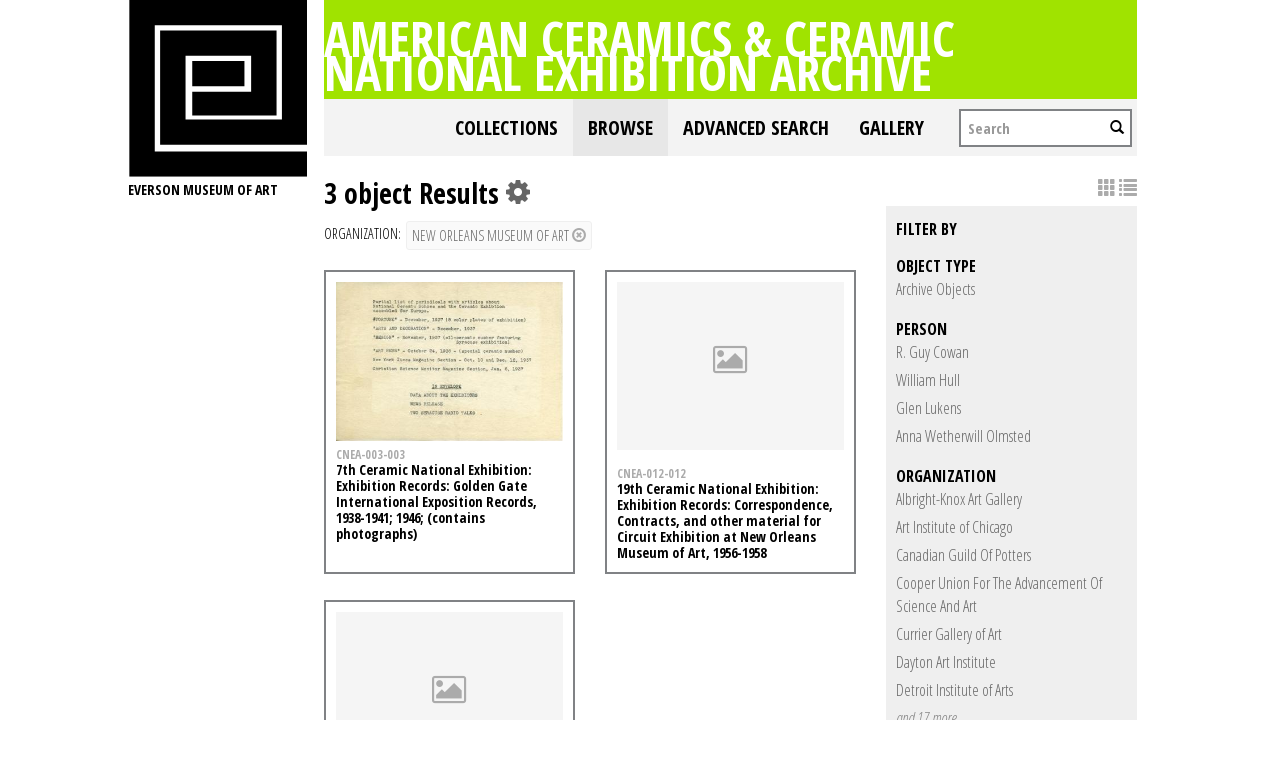

--- FILE ---
content_type: text/html; charset=UTF-8
request_url: https://collections.everson.org/index.php/Browse/objects/key/4fa5595b85ec49a78993e714fb881a50/facet/org_facet/id/291/view/images
body_size: 7419
content:
<!DOCTYPE html>
<html lang="en">
	<head>
	<meta charset="utf-8">
	<meta name="viewport" content="width=device-width, initial-scale=1.0, minimum-scale=1.0"/>
	<link href='https://fonts.googleapis.com/css?family=Open+Sans+Condensed:300,300italic,700' rel='stylesheet' type='text/css'>
		<script src='/assets/jquery/js/jquery.js' type='text/javascript'></script>
<link rel='stylesheet' href='/assets/bootstrap/css/bootstrap.css' type='text/css' media='all'/>
<script src='/assets/bootstrap/js/bootstrap.js' type='text/javascript'></script>
<link rel='stylesheet' href='/assets/bootstrap/css/bootstrap-theme.css' type='text/css' media='all'/>
<script src='/assets/jquery/js/jquery-migrate-1.1.1.js' type='text/javascript'></script>
<script src='/assets/jquery/circular-slider/circular-slider.js' type='text/javascript'></script>
<link rel='stylesheet' href='/assets/jquery/circular-slider/circular-slider.css' type='text/css' media='all'/>
<script src='/assets/jquery/js/threesixty.min.js' type='text/javascript'></script>
<link rel='stylesheet' href='/themes/default/assets/pawtucket/css/fonts.css' type='text/css' media='all'/>
<link rel='stylesheet' href='/themes/default/assets/pawtucket/css/Font-Awesome/css/font-awesome.css' type='text/css' media='all'/>
<script src='/assets/jquery/js/jquery.cookie.js' type='text/javascript'></script>
<script src='/assets/jquery/js/jquery.cookiejar.js' type='text/javascript'></script>
<script src='/assets/jquery/js/jquery.jscroll.js' type='text/javascript'></script>
<script src='/assets/jquery/js/jquery.hscroll.js' type='text/javascript'></script>
<script src='/assets/jquery/js/jquery.jscrollpane.min.js' type='text/javascript'></script>
<link rel='stylesheet' href='/assets/jquery/js/jquery.jscrollpane.css' type='text/css' media='all'/>
<script src='/assets/ca/js/ca.utils.js' type='text/javascript'></script>
<script src='/assets/jquery/jquery-ui/jquery-ui.min.js' type='text/javascript'></script>
<link rel='stylesheet' href='/assets/jquery/jquery-ui/jquery-ui.min.css' type='text/css' media='all'/>
<link rel='stylesheet' href='/assets/jquery/jquery-ui/jquery-ui.structure.min.css' type='text/css' media='all'/>
<link rel='stylesheet' href='/assets/jquery/jquery-ui/jquery-ui.theme.min.css' type='text/css' media='all'/>
<script src='/assets/ca/js/ca.genericpanel.js' type='text/javascript'></script>
<script src='/assets/jquery/js/jquery.tools.min.js' type='text/javascript'></script>
<script src='/assets/videojs/video.js' type='text/javascript'></script>
<link rel='stylesheet' href='/assets/videojs/video-js.css' type='text/css' media='all'/>
<script src='/assets/mediaelement/mediaelement-and-player.min.js' type='text/javascript'></script>
<link rel='stylesheet' href='/assets/mediaelement/mediaelementplayer.min.css' type='text/css' media='all'/>
<script src='/assets/jquery/js/jquery.mousewheel.js' type='text/javascript'></script>
<script src='/assets/chartist/dist/chartist.min.js' type='text/javascript'></script>
<link rel='stylesheet' href='/assets/chartist/dist/chartist.min.css' type='text/css' media='all'/>
<link rel='stylesheet' href='/themes/default/assets/pawtucket/css/main.css' type='text/css' media='all'/>
<link rel='stylesheet' href='/themes/everson/assets/pawtucket/css/theme.css' type='text/css' media='all'/>

	<title>Everson Museum of Art Online Catalog: Browse Objects</title>
	
	<script type="text/javascript">
		jQuery(document).ready(function() {
    		jQuery('#browse-menu').on('click mouseover mouseout mousemove mouseenter',function(e) { e.stopPropagation(); });
    	});
	</script>
</head>
<body>

	
<div class="page">
  <div class="wrapper">
	<div class="sidebar">
<a href='http://www.everson.org'><img src='/themes/everson/assets/pawtucket/graphics/logo.svg' /></a>		<span class="logo-description">Everson Museum of art</span>
		
		<nav>
    		<ul class="navigation">
    			<!--<li class="home"><a href="http://everson.org/" target="_self" class="home">Home</a></li>
    			<li class="about"><a href="http://everson.org/about" target="_self" class="about">About</a> 
    				<div class="sub-menu"> <i> </i>
						<ul class="left-links">
							<li class="about"><a href="http://everson.org/about" target="_self" class="about">About</a></li>
							<li class="history"><a href="http://everson.org/about/history-museum" target="_self" class="history">History</a></li>
							<li class="thebuilding"><a href="http://everson.org/about/history-architecture" target="_self" class="thebuilding">The Building</a></li>
							<li class="staff/leadership"><a href="http://everson.org/about/staff-board" target="_self" class="staff/leadership">Staff/Leadership</a></li>
							<li class="opportunities"><a href="http://everson.org/about/employment" target="_self" class="opportunities">Opportunities</a></li>
							<li class="museumpolicies"><a href="http://everson.org/about/policies" target="_self" class="museumpolicies">Museum Policies</a></li>
						</ul>
    				</div>
    			</li>
    			<li class="visit"><a href="http://everson.org/visit" target="_self" class="visit">Visit</a> 
    				<div class="sub-menu"> <i> </i>
    					<ul class="left-links">
    						<li class="visit"><a href="http://everson.org/visit" target="_self" class="visit">Visit</a></li>
    						<li class="groups"><a href="http://everson.org/visit/groups" target="_self" class="groups">Groups</a></li>
    						<li class="museummap"><a href="http://everson.org/visit/museum-map" target="_self" class="museummap">Museum Map</a></li>
    						<li class="photography"><a href="http://everson.org/visit/location-photos" target="_self" class="photography">Photography</a></li>
    					</ul>
    				</div>
    			</li>
    			<li class="explore"><a href="http://everson.org/explore" target="_self" class="explore">Explore</a> 
    				<div class="sub-menu"> <i> </i>
    					<ul class="left-links">
    						<li class="explore"><a href="http://everson.org/Explore" target="_self" class="explore">Explore</a></li>
    						<li class="permanentcollection"><a href="http://everson.org/explore/collections" target="_self" class="permanentcollection">Permanent Collection</a></li>
    						<li class="currentexhibitions"><a href="http://everson.org/explore/current-exhibitions" target="_self" class="currentexhibitions">CURRENT EXHIBITIONS</a></li>
    						<li class="policies"><a href="http://everson.org/explore/policies" target="_self" class="policies">Policies</a></li>
    						<li class="upcomingexhibitions"><a href="http://everson.org/explore/upcoming-exhibitions" target="_self" class="upcomingexhibitions">UPCOMING EXHIBITIONS</a></li>
    		    			<li class="searchcollection"><a href='/index.php'class='searchcollection'>Search Collection and Archive</a></li>
			
    					</ul>
    				</div>
    			</li>
    			<li class="learn"><a href="http://everson.org/learn" target="_self" class="learn">Learn</a> 
    				<div class="sub-menu"> <i> </i>
    					<ul class="left-links">
    						<li class="learn"><a href="http://everson.org/learn" target="_self" class="learn">Learn</a></li>
    						<li class="outreach"><a href="http://everson.org/learn/outreach" target="_self" class="outreach">Outreach</a></li>
    						<li class="classes"><a href="http://everson.org/learn/classes" target="_self" class="classes">Classes</a></li>
    						<li class="educators"><a href="http://everson.org/learn/educators" target="_self" class="educators">Educators</a></li>
    						<li class="familyprograms"><a href="http://everson.org/learn/family-programs" target="_self" class="familyprograms">Family Programs</a></li>
    						<li class="publictours"><a href="http://everson.org/visit/tours" target="_self" class="publictours">Public Tours</a></li>
    						<li class="talksandlectures"><a href="http://everson.org/connect/gallery-talks-lectures" target="_self" class="talksandlectures">Talks and Lectures</a></li>
    						<li class="docents"><a href="http://everson.org/learn/docent" target="_self" class="docents">Docents</a></li>
    						<li class="schooltours"><a href="http://everson.org/learn/school-tours" target="_self" class="schooltours">School Tours</a></li>
    					</ul>
    				</div>
    			</li>
    			<li class="connect"><a href="http://everson.org/connect" target="_self" class="connect">Connect</a> 
    				<div class="sub-menu"> <i> </i>
    					<ul class="left-links">
    						<li class="connect"><a href="http://everson.org/connect" target="_self" class="connect">Connect</a></li>
    						<li class="talksandlectures"><a href="http://everson.org/connect/gallery-talks-lectures" target="_self" class="talksandlectures">Talks and Lectures</a></li>
    						<li class="specialevents"><a href="http://everson.org/connect/events" target="_self" class="specialevents">Special Events</a></li>
    						<li class="trips"><a href="http://everson.org/connect/trips" target="_self" class="trips">Trips</a></li>
    						<li class="annualevents"><a href="http://everson.org/connect/annual-events" target="_self" class="annualevents">Annual Events</a></li>
    						<li class="films"><a href="http://everson.org/connect/film" target="_self" class="films">Films</a></li>
    						<li class="getinvolved"><a href="http://everson.org/connect/get-involved" target="_self" class="getinvolved">Get Involved</a></li>
    						<li class="publictours"><a href="http://207.58.191.75/~everson/index.php/visit/tours" target="_self" class="publictours">Public Tours</a></li>
    						<li class="callforartists"><a href="http://everson.org/connect/call-artists" target="_self" class="callforartists">Call For Artists</a></li>
    					</ul>
    				</div>
    			</li>
    			<li class="join"><a href="http://everson.org/join" target="_self" class="join">Join</a> 
    				<div class="sub-menu"> <i> </i>
    					<ul class="left-links">
    						<li class="join"><a href="http://everson.org/join" target="_self" class="join">Join</a></li>
    						<li class="reciprocalmuseums"><a href="http://everson.org/join/reciprocal-museums" target="_self" class="reciprocalmuseums">Reciprocal Museums</a></li>
    						<li class="individualmembership"><a href="http://everson.org/join/individual-membership" target="_self" class="individualmembership">Individual Membership</a></li>
    						<li class="giftmemberships"><a href="http://everson.org/join/gifts-memberships" target="_self" class="giftmemberships">Gift Memberships</a></li>
    						<li class="corporatemembership"><a href="http://everson.org/join/corporate-membership" target="_self" class="corporatemembership">Corporate Membership</a></li>
    					</ul>
    				</div>
    			</li>
    			<li class="shop"><a href="http://everson.org/shop" target="_self" class="shop">Shop</a></li>
    			<li class="contact"><a href="http://everson.org/contact" target="_self" class="contact">Contact</a></li>
    			<li class="support"><a href="http://everson.org/support" target="_self" class="support">Support</a> 
    				<div class="sub-menu"> <i> </i>
    					<ul class="left-links">
    						<li class="support"><a href="http://everson.org/support" target="_self" class="support">Support</a></li>
    						<li class="sponsorshipopportunities"><a href="http://everson.org/support/levels-giving" target="_self" class="sponsorshipopportunities">Sponsorship Opportunities</a></li>
    						<li class="oursponsors"><a href="http://everson.org/support/sponsors" target="_self" class="oursponsors">Our Sponsors</a></li>
    					</ul>
    				</div>
    			</li>-->
    		</ul>
    	</nav>		
		
		
	</div>
    <div class="content-wrapper">
      <div class="content-inner">
      

	
	<div class="container" style="padding:0px;"><div class="row" style="margin:0px;"><div class="col-xs-12">
		<div id="pageArea" class='ca_objects objects browse results'>
<div class="page-title-container clearfix">
    						<h1 class="page-title"><a href='/index.php'>American Ceramics & Ceramic National Exhibition Archive</a></h1>
						</div>						
	<nav class="navbar navbar-default yamm" role="navigation">
		<div class="container" style='padding-left:0px;padding-right:0px;'>
			<!-- Brand and toggle get grouped for better mobile display -->
			<div class="navbar-header">
				<button type="button" class="navbar-toggle" data-toggle="collapse" data-target="#bs-main-navbar-collapse-1">
					<span class="sr-only">Toggle navigation</span>
					<span class="icon-bar"></span>
					<span class="icon-bar"></span>
					<span class="icon-bar"></span>
				</button>
			</div>

		<!-- Collect the nav links, forms, and other content for toggling -->
			<!-- bs-user-navbar-collapse is the user menu that shows up in the toggle menu - hidden at larger size -->
			<div class="collapse navbar-collapse" id="bs-main-navbar-collapse-1">
				<form class="navbar-form navbar-right" role="search" action="/index.php/MultiSearch/Index">
					<div class="formOutline">
						<div class="form-group">
							<input type="text" class="form-control" placeholder="Search" name="search">
						</div>
						<button type="submit" class="btn-search"><span class="glyphicon glyphicon-search"></span></button>
					</div>
				</form>
				<ul class="nav navbar-nav navbar-right">
					<li ><a href='/index.php/FindingAid/Collection/Index'>Collections</a></li>				
									 <li class="dropdown yamm-fw active"> <!-- add class yamm-fw for full width-->
					<a href="#" class="dropdown-toggle" data-toggle="dropdown">Browse</a>
					<ul class="dropdown-menu" id="browse-menu">
						<li class="browseNavFacet">			
							<div class="browseMenuContent container">
								<div id="browseMenuTypeFacet" class='row'> </div>
							</div><!-- end browseMenuContent container -->		
						</li><!-- end browseNavFacet -->
					</ul> <!--end dropdown-browse-menu -->	
				 </li><!-- end dropdown -->
					<script type="text/javascript">
						jQuery('.dropdown-toggle').dropdown()
						jQuery(document).ready(function() {		
							jQuery("#browseMenuTypeFacet").load("/index.php/Browse/getBrowseNavBarByTarget/target/objects");
						});
					</script>
	
					<li ><a href='/index.php/Search/advanced/objects'>Advanced Search</a></li>
					<li ><a href='/index.php/Gallery/Index'>Gallery</a></li>
				</ul>
			</div><!-- /.navbar-collapse -->
		</div><!-- end container -->
	</nav>						
		
<div class="row" style="clear:both;">
	<div class='col-sm-8 col-md-8 col-lg-8'>
		<H1>
3 object Results		
			<div class="btn-group">
				<i class="fa fa-gear bGear" data-toggle="dropdown"></i>
				<ul class="dropdown-menu" role="menu">
<li class='dropdown-header'>Sort by:</li>
<li><a href='#'><em>Identifier</em></a></li>
<li><a href='/index.php/Browse/objects/view/images/key/73fdc7d697840b78416ac205b352098b/sort/Title/_advanced/0'>Title</a></li>
<li class='divider'></li>
<li class='dropdown-header'>Sort order:</li>
<li><a href='/index.php/Browse/objects/view/images/key/73fdc7d697840b78416ac205b352098b/direction/asc/_advanced/0'><em>Ascending</em></a></li><li><a href='/index.php/Browse/objects/view/images/key/73fdc7d697840b78416ac205b352098b/direction/desc/_advanced/0'>Descending</a></li>						<li class="divider"></li>
<li><a href='/index.php/Browse/objects/view/images/key/73fdc7d697840b78416ac205b352098b/clear/1/_advanced/0'>Start Over</a></li>				</ul>
			</div><!-- end btn-group -->
		</H1>
		<H5>
<strong>organization:</strong><a href='/index.php/Browse/objects/removeCriterion/org_facet/removeID/291/view/images/key/73fdc7d697840b78416ac205b352098b'class='browseRemoveFacet'><button type="button" class="btn btn-default btn-sm">New Orleans Museum of Art <span class="glyphicon glyphicon-remove-circle"></span></button></a>		
		</H5>
		<form id="setsSelectMultiple">
		<div class="row">
			<div id="browseResultsContainer">

	<div class='bResultItemCol col-xs-6 col-sm-6 col-md-6'>
		<div class='bResultItem' onmouseover='jQuery("#bResultItemExpandedInfo426").show();'  onmouseout='jQuery("#bResultItemExpandedInfo426").hide();'>
			<div class='bSetsSelectMultiple'><input type='checkbox' name='object_ids' value='426'></div>
			<div class='bResultItemContent'><div class='text-center bResultItemImg'><a href='/index.php/Detail/objects/426'><img src="https://collections.everson.org/media/collectiveaccess/images/1/4/38828_ca_object_representations_media_1404_medium.jpg" width='400' height='281' /></a></div>
				<div class='bResultItemText'>
					<small><a href='/index.php/Detail/objects/426'>CNEA-003-003</a></small><br/><a href='/index.php/Detail/objects/426'>7th Ceramic National Exhibition: Exhibition Records: Golden Gate International Exposition Records, 1938-1941; 1946; (contains photographs)</a>
				</div><!-- end bResultItemText -->
			</div><!-- end bResultItemContent -->

		</div><!-- end bResultItem -->
	</div><!-- end col -->
	<div class='bResultItemCol col-xs-6 col-sm-6 col-md-6'>
		<div class='bResultItem' onmouseover='jQuery("#bResultItemExpandedInfo544").show();'  onmouseout='jQuery("#bResultItemExpandedInfo544").hide();'>
			<div class='bSetsSelectMultiple'><input type='checkbox' name='object_ids' value='544'></div>
			<div class='bResultItemContent'><div class='text-center bResultItemImg'><a href='/index.php/Detail/objects/544'><div class='bResultItemImgPlaceholder'><i class='fa fa-picture-o fa-2x'></i></div></a></div>
				<div class='bResultItemText'>
					<small><a href='/index.php/Detail/objects/544'>CNEA-012-012</a></small><br/><a href='/index.php/Detail/objects/544'>19th Ceramic National Exhibition: Exhibition Records: Correspondence, Contracts, and other material for Circuit Exhibition at New Orleans Museum of Art, 1956-1958</a>
				</div><!-- end bResultItemText -->
			</div><!-- end bResultItemContent -->

		</div><!-- end bResultItem -->
	</div><!-- end col -->
	<div class='bResultItemCol col-xs-6 col-sm-6 col-md-6'>
		<div class='bResultItem' onmouseover='jQuery("#bResultItemExpandedInfo686").show();'  onmouseout='jQuery("#bResultItemExpandedInfo686").hide();'>
			<div class='bSetsSelectMultiple'><input type='checkbox' name='object_ids' value='686'></div>
			<div class='bResultItemContent'><div class='text-center bResultItemImg'><a href='/index.php/Detail/objects/686'><div class='bResultItemImgPlaceholder'><i class='fa fa-picture-o fa-2x'></i></div></a></div>
				<div class='bResultItemText'>
					<small><a href='/index.php/Detail/objects/686'>CNEA-024-021</a></small><br/><a href='/index.php/Detail/objects/686'>21st Ceramic National Exhibition: Exhibition Records: Correspondence and other material for Circuit Planning and Booking Requests, 1960</a>
				</div><!-- end bResultItemText -->
			</div><!-- end bResultItemContent -->

		</div><!-- end bResultItem -->
	</div><!-- end col --><a href='/index.php/Browse/objects/s/36/key/73fdc7d697840b78416ac205b352098b/view/images'class='jscroll-next'>Next 36</a><script type="text/javascript">
	jQuery(document).ready(function() {
		if($("#bSetsSelectMultipleButton").is(":visible")){
			$(".bSetsSelectMultiple").show();
		}
	});
</script>			</div><!-- end browseResultsContainer -->
		</div><!-- end row -->
		</form>
	</div><!-- end col-8 -->
	<div class="col-sm-4 col-md-4 col-lg-4">
		<div id="bViewButtons">
<a href="#" class="active"><span class="glyphicon glyphicon-th"></span></a> <a href='/index.php/Browse/objects/view/list/key/73fdc7d697840b78416ac205b352098b'class='disabled'><span class="glyphicon glyphicon-list"></span></a> 		</div>
<div id='bMorePanel'><!-- long lists of facets are loaded here --></div><div id='bRefine'><a href='#' class='pull-right' id='bRefineClose' onclick='jQuery("#bRefine").toggle(); return false;'><span class='glyphicon glyphicon-remove-circle'></span></a><H3>Filter by</H3><H5>object type</H5>					<script type="text/javascript">
						jQuery(document).ready(function() {
							jQuery("#bHierarchyList_type_facet").load("/index.php/Browse/getFacetHierarchyLevel/facet/type_facet/browseType/objects/key/73fdc7d697840b78416ac205b352098b/linkTo/morePanel");
						});
					</script>
					<div id='bHierarchyList_type_facet'><i class='caIcon fa fa fa-cog fa-spin fa-1x' ></i> Loading...</div>
<H5>person</H5><div><a href='/index.php/Browse/objects/key/73fdc7d697840b78416ac205b352098b/facet/entity_facet/id/372/view/images'>R. Guy Cowan</a></div><div><a href='/index.php/Browse/objects/key/73fdc7d697840b78416ac205b352098b/facet/entity_facet/id/417/view/images'>William Hull</a></div><div><a href='/index.php/Browse/objects/key/73fdc7d697840b78416ac205b352098b/facet/entity_facet/id/116/view/images'>Glen Lukens</a></div><div><a href='/index.php/Browse/objects/key/73fdc7d697840b78416ac205b352098b/facet/entity_facet/id/364/view/images'>Anna Wetherwill Olmsted</a></div><H5>organization</H5><div><a href='/index.php/Browse/objects/key/73fdc7d697840b78416ac205b352098b/facet/org_facet/id/294/view/images'>Albright-Knox Art Gallery</a></div><div><a href='/index.php/Browse/objects/key/73fdc7d697840b78416ac205b352098b/facet/org_facet/id/298/view/images'>Art Institute of Chicago</a></div><div><a href='/index.php/Browse/objects/key/73fdc7d697840b78416ac205b352098b/facet/org_facet/id/380/view/images'>Canadian Guild Of Potters</a></div><div><a href='/index.php/Browse/objects/key/73fdc7d697840b78416ac205b352098b/facet/org_facet/id/393/view/images'>Cooper Union For The Advancement Of Science And Art</a></div><div><a href='/index.php/Browse/objects/key/73fdc7d697840b78416ac205b352098b/facet/org_facet/id/260/view/images'>Currier Gallery of Art</a></div><div><a href='/index.php/Browse/objects/key/73fdc7d697840b78416ac205b352098b/facet/org_facet/id/286/view/images'>Dayton Art Institute</a></div><div><a href='/index.php/Browse/objects/key/73fdc7d697840b78416ac205b352098b/facet/org_facet/id/309/view/images'>Detroit Institute of Arts</a></div><div id='org_facet_more' style='display: none;'><div><a href='/index.php/Browse/objects/key/73fdc7d697840b78416ac205b352098b/facet/org_facet/id/377/view/images'>Fairmont Hotel (San Francisco, Calif.)</a></div><div><a href='/index.php/Browse/objects/key/73fdc7d697840b78416ac205b352098b/facet/org_facet/id/335/view/images'>Grand Rapids Art Museum</a></div><div><a href='/index.php/Browse/objects/key/73fdc7d697840b78416ac205b352098b/facet/org_facet/id/340/view/images'>High Museum of Art</a></div><div><a href='/index.php/Browse/objects/key/73fdc7d697840b78416ac205b352098b/facet/org_facet/id/373/view/images'>Lenox China Co.</a></div><div><a href='/index.php/Browse/objects/key/73fdc7d697840b78416ac205b352098b/facet/org_facet/id/280/view/images'>Memorial Art Gallery</a></div><div><a href='/index.php/Browse/objects/key/73fdc7d697840b78416ac205b352098b/facet/org_facet/id/278/view/images'>Memphis Brooks Museum of Art</a></div><div><a href='/index.php/Browse/objects/key/73fdc7d697840b78416ac205b352098b/facet/org_facet/id/288/view/images'>Minnesota Museum of Art</a></div><div><a href='/index.php/Browse/objects/key/73fdc7d697840b78416ac205b352098b/facet/org_facet/id/336/view/images'>Museum of Arts and Design</a></div><div><a href='/index.php/Browse/objects/key/73fdc7d697840b78416ac205b352098b/facet/org_facet/id/312/view/images'>Museum of Fine Arts, Boston</a></div><div><a href='/index.php/Browse/objects/key/73fdc7d697840b78416ac205b352098b/facet/org_facet/id/289/view/images'>Museum of Fine Arts, Houston</a></div><div><a href='/index.php/Browse/objects/key/73fdc7d697840b78416ac205b352098b/facet/org_facet/id/376/view/images'>Museum Of Modern Art</a></div><div><a href='/index.php/Browse/objects/key/73fdc7d697840b78416ac205b352098b/facet/org_facet/id/277/view/images'>Newcomb Art Museum</a></div><div><a href='/index.php/Browse/objects/key/73fdc7d697840b78416ac205b352098b/facet/org_facet/id/262/view/images'>Philadelphia Museum of Art</a></div><div><a href='/index.php/Browse/objects/key/73fdc7d697840b78416ac205b352098b/facet/org_facet/id/375/view/images'>San Francisco Bay Exposition Company</a></div><div><a href='/index.php/Browse/objects/key/73fdc7d697840b78416ac205b352098b/facet/org_facet/id/317/view/images'>Speed Art Museum</a></div><div><a href='/index.php/Browse/objects/key/73fdc7d697840b78416ac205b352098b/facet/org_facet/id/306/view/images'>Toledo Museum of Art</a></div><div><a href='/index.php/Browse/objects/key/73fdc7d697840b78416ac205b352098b/facet/org_facet/id/290/view/images'>Witte Museum</a></div></div>
<div><a href='#' class='more' id='org_facet_more_link' onclick='jQuery("#org_facet_more").slideToggle(250, function() { jQuery(this).is(":visible") ? jQuery("#org_facet_more_link").text("close") : jQuery("#org_facet_more_link").text("and 17 more")}); return false;'><em>and 17 more</em></a></div><H5>Exhibition</H5><div><a href='/index.php/Browse/objects/key/73fdc7d697840b78416ac205b352098b/facet/occurrence_facet_100/id/18/view/images'>7th Ceramic National Exhibition</a></div><div><a href='/index.php/Browse/objects/key/73fdc7d697840b78416ac205b352098b/facet/occurrence_facet_100/id/31/view/images'>The Golden Gate International Exposition</a></div><div><a href='/index.php/Browse/objects/key/73fdc7d697840b78416ac205b352098b/facet/occurrence_facet_100/id/6/view/images'>19th Ceramic National Exhibition</a></div><div><a href='/index.php/Browse/objects/key/73fdc7d697840b78416ac205b352098b/facet/occurrence_facet_100/id/8/view/images'>21st Ceramic National Exhibition</a></div><H5>collection</H5><div><a href='/index.php/Browse/objects/key/73fdc7d697840b78416ac205b352098b/facet/collection_facet/id/4/view/images'>Ceramic National Exhibition Archive</a></div><H5>has media</H5><div><a href='/index.php/Browse/objects/key/73fdc7d697840b78416ac205b352098b/facet/has_media_facet/id/1/view/images'>Has media</a></div><div><a href='/index.php/Browse/objects/key/73fdc7d697840b78416ac205b352098b/facet/has_media_facet/id/0/view/images'>Does not have media</a></div></div><!-- end bRefine -->
	<script type="text/javascript">
		jQuery(document).ready(function() {
            if(jQuery('#browseResultsContainer').height() > jQuery(window).height()){
				var offset = jQuery('#bRefine').height(jQuery(window).height() - 30).offset();   // 0px top + (2 * 15px padding) = 30px
				var panelWidth = jQuery('#bRefine').width();
				jQuery(window).scroll(function () {
					var scrollTop = $(window).scrollTop();
					// check the visible top of the browser
					if (offset.top<scrollTop && ((offset.top + jQuery('#pageArea').height() - jQuery('#bRefine').height()) > scrollTop)) {
						jQuery('#bRefine').addClass('fixed');
						jQuery('#bRefine').width(panelWidth);
					} else {
						jQuery('#bRefine').removeClass('fixed');
					}
				});
            }
		});
	</script>
			
	</div><!-- end col-2 -->
	
	
</div><!-- end row -->	

<script type="text/javascript">
	jQuery(document).ready(function() {
		jQuery('#browseResultsContainer').jscroll({
			autoTrigger: true,
			loadingHtml: "<i class='caIcon fa fa fa-cog fa-spin fa-1x' ></i> Loading...",
			padding: 20,
			nextSelector: 'a.jscroll-next'
		});
	});

</script>
<div id="caBrowsePanel"> 
	<div id="caBrowsePanelContentArea">
	
	</div>
</div>
<script type="text/javascript">
/*
	Set up the "caBrowsePanel" panel that will be triggered by links in object detail
	Note that the actual <div>'s implementing the panel are located here in views/pageFormat/pageFooter.php
*/
var caBrowsePanel;
jQuery(document).ready(function() {
	if (caUI.initPanel) {
		caBrowsePanel = caUI.initPanel({ 
			panelID: 'caBrowsePanel',										/* DOM ID of the <div> enclosing the panel */
			panelContentID: 'caBrowsePanelContentArea',		/* DOM ID of the content area <div> in the panel */
			exposeBackgroundColor: '#000000',						/* color (in hex notation) of background masking out page content; include the leading '#' in the color spec */
			exposeBackgroundOpacity: 0.8,							/* opacity of background color masking out page content; 1.0 is opaque */
			panelTransitionSpeed: 400, 									/* time it takes the panel to fade in/out in milliseconds */
			allowMobileSafariZooming: true,
			mobileSafariViewportTagID: '_msafari_viewport',
			closeButtonSelector: '.close'					/* anything with the CSS classname "close" will trigger the panel to close */
		});
	}
});
</script>	<div style="clear:both; height:1px;"><!-- empty --></div>
		</div><!-- end pageArea --></div><!-- end col --></div><!-- end row --></div><!-- end container -->

</div><!-- end content-inner -->
</div><!-- end content-wrapper -->
</div><!-- end wrapper -->
</div><!-- end page -->

<footer>   
	<div class="footer-top">
		<div class="site-main clearfix">
			<a rel="nofollow" class="eversonlogo" href="http://everson.org/"><img src='/themes/everson/assets/pawtucket/graphics/footer-logo.png' /></a>
			<div class="foot-social">    
				<div id="ccm-block-social-links1616" class="ccm-block-social-links">
					<ul class="list-inline">
						<li><a target="_blank" href="https://www.facebook.com/eversonmuseumofart"><i class="fa fa-facebook"></i></a></li>
						<li><a target="_blank" href="https://twitter.com/EversonMuseum"><i class="fa fa-twitter"></i></a></li>
						<li><a target="_blank" href="https://www.instagram.com/eversonmuseum"><i class="fa fa-instagram"></i></a></li>
					</ul>
				</div>
            </div>
        	<div class="foot-hours">
    			<p>Everson Museum of Art Hours:</p>
				<table>
				<tbody>
				<tr>
					<td>Sunday 12-5<br><span>Monday Closed</span><br><span>Tuesday Closed</span><br>
					</td>
					<td>Wednesday 12-5<br>Thursday 12-8<br>Friday 12-5<br>Saturday 10-5<br>
					</td>
				</tr>
				</tbody>
				</table>
            </div>
            <div class="foot-search">
    			<form action="http://everson.org/search-results" method="get" class="ccm-search-block-form"><input name="search_paths[]" type="hidden" value=""><input name="query" type="text" value="" class="ccm-search-block-text"> <input name="submit" type="submit" value="Search" class="btn btn-default ccm-search-block-submit"></form>
            </div>
        </div>
    </div>
    <div class="footer-bottom">
        <div class="site-main clearfix">
            <a rel="nofollow" class="eversonlogo" href="http://everson.org/"><img src='/themes/everson/assets/pawtucket/graphics/footer-logo.png' /></a>
            <div class="right-col">
                <div class="foot-social">   
					<div id="ccm-block-social-links1616" class="ccm-block-social-links">
						<ul class="list-inline">
							<li><a target="_blank" href="https://www.facebook.com/eversonmuseumofart"><i class="fa fa-facebook"></i></a></li>
							<li><a target="_blank" href="https://twitter.com/EversonMuseum"><i class="fa fa-twitter"></i></a></li>
							<li><a target="_blank" href="https://www.instagram.com/eversonmuseum"><i class="fa fa-instagram"></i></a></li>
						</ul>
					</div>
                </div>
                <span class="foot-tel">  315.474.6064 </span>
				<a rel="nofollow" class="foot-donate" href="#"> DONATE</a>
				<div class="foot-nav">
					<ul class="links clearfix">
						<li><a href="http://everson.org/search-results">SEARCH</a></li>
						<li><a href="https://21573a.blackbaudhosting.com/21573a/Total-Contributions-Gen-OpUNRES">Donate<br></a></li>
						<li> <a href="https://21573a.blackbaudhosting.com/21573a/page.aspx?pid=201" target="_blank">SUBSCRIBE</a></li>
						<li> <a href="http://everson.org/about/employment">Volunteer</a> </li>
						<li> <a href="http://everson.org/support">Supporters</a> </li>
					</ul>
				</div>                    
				<address>
					<ul class="copy-right clearfix">
						<li> <span>Everson Museum     </span> </li>
						<li> <span> <span></span></span> </li>
						<li><span>&nbsp;401 Harrison Street, Syracuse, NY 13202 | </span></li>
						<li> <span> ©2016 EVERSON MUSEUM OF ART, ALL RIGHTS RESERVED | (315) 474 6064</span></li>
					</ul>
				</address>
			</div>
		</div>
	</div>
</footer>
				<div id="caMediaPanel"> 
			<div id="caMediaPanelContentArea">
			
			</div>
		</div>
		<script type="text/javascript">
			/*
				Set up the "caMediaPanel" panel that will be triggered by links in object detail
				Note that the actual <div>'s implementing the panel are located here in views/pageFormat/pageFooter.php
			*/
			var caMediaPanel;
			jQuery(document).ready(function() {
				if (caUI.initPanel) {
					caMediaPanel = caUI.initPanel({ 
						panelID: 'caMediaPanel',										/* DOM ID of the <div> enclosing the panel */
						panelContentID: 'caMediaPanelContentArea',		/* DOM ID of the content area <div> in the panel */
						exposeBackgroundColor: '#FFFFFF',						/* color (in hex notation) of background masking out page content; include the leading '#' in the color spec */
						exposeBackgroundOpacity: 0.7,							/* opacity of background color masking out page content; 1.0 is opaque */
						panelTransitionSpeed: 400, 									/* time it takes the panel to fade in/out in milliseconds */
						allowMobileSafariZooming: true,
						mobileSafariViewportTagID: '_msafari_viewport',
						closeButtonSelector: '.close'					/* anything with the CSS classname "close" will trigger the panel to close */
					});
				}
			});
			/*(function(e,d,b){var a=0;var f=null;var c={x:0,y:0};e("[data-toggle]").closest("li").on("mouseenter",function(g){if(f){f.removeClass("open")}d.clearTimeout(a);f=e(this);a=d.setTimeout(function(){f.addClass("open")},b)}).on("mousemove",function(g){if(Math.abs(c.x-g.ScreenX)>4||Math.abs(c.y-g.ScreenY)>4){c.x=g.ScreenX;c.y=g.ScreenY;return}if(f.hasClass("open")){return}d.clearTimeout(a);a=d.setTimeout(function(){f.addClass("open")},b)}).on("mouseleave",function(g){d.clearTimeout(a);f=e(this);a=d.setTimeout(function(){f.removeClass("open")},b)})})(jQuery,window,200);*/
		</script>
	<script defer src="https://static.cloudflareinsights.com/beacon.min.js/vcd15cbe7772f49c399c6a5babf22c1241717689176015" integrity="sha512-ZpsOmlRQV6y907TI0dKBHq9Md29nnaEIPlkf84rnaERnq6zvWvPUqr2ft8M1aS28oN72PdrCzSjY4U6VaAw1EQ==" data-cf-beacon='{"version":"2024.11.0","token":"0ba49f1d421843428f46b62feb3fdc92","r":1,"server_timing":{"name":{"cfCacheStatus":true,"cfEdge":true,"cfExtPri":true,"cfL4":true,"cfOrigin":true,"cfSpeedBrain":true},"location_startswith":null}}' crossorigin="anonymous"></script>
</body>
</html>
